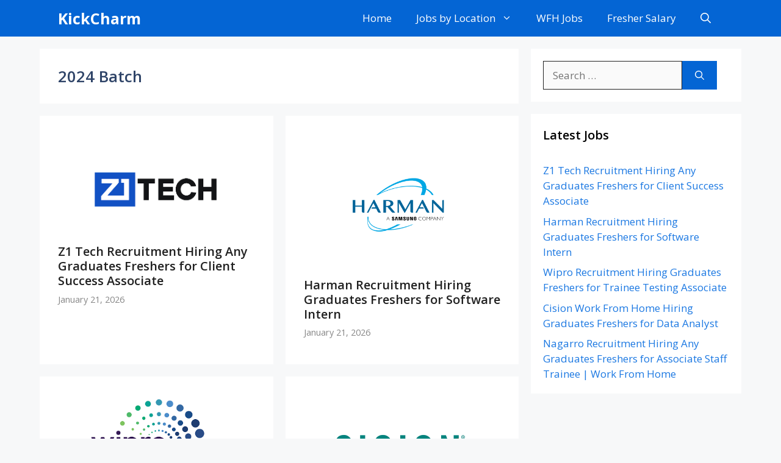

--- FILE ---
content_type: text/html; charset=utf-8
request_url: https://www.google.com/recaptcha/api2/aframe
body_size: 268
content:
<!DOCTYPE HTML><html><head><meta http-equiv="content-type" content="text/html; charset=UTF-8"></head><body><script nonce="gOrdZlLpTiwWmYVDjTYqTA">/** Anti-fraud and anti-abuse applications only. See google.com/recaptcha */ try{var clients={'sodar':'https://pagead2.googlesyndication.com/pagead/sodar?'};window.addEventListener("message",function(a){try{if(a.source===window.parent){var b=JSON.parse(a.data);var c=clients[b['id']];if(c){var d=document.createElement('img');d.src=c+b['params']+'&rc='+(localStorage.getItem("rc::a")?sessionStorage.getItem("rc::b"):"");window.document.body.appendChild(d);sessionStorage.setItem("rc::e",parseInt(sessionStorage.getItem("rc::e")||0)+1);localStorage.setItem("rc::h",'1768998299419');}}}catch(b){}});window.parent.postMessage("_grecaptcha_ready", "*");}catch(b){}</script></body></html>